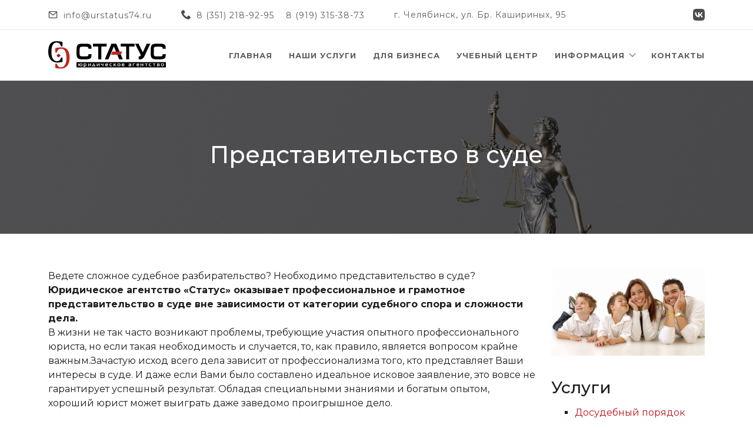

--- FILE ---
content_type: text/html; charset=utf-8
request_url: http://urstatus74.ru/node/25
body_size: 5077
content:
<!DOCTYPE html>
<html lang="ru-RU">

<head>
<meta http-equiv="Content-Type" content="text/html; charset=utf-8" />
    <meta http-equiv="X-UA-Compatible" content="IE=edge">
  <meta name="viewport" content="width=device-width, initial-scale=1">

  <title>Представительство в суде | Статус – Юридическое агентство</title>
  <meta name="description" content="Профессиональная юридическая помощь по всем вопросам. Юридические услуги юридическим лицам, индивидуальным предпринимателям и физическим лицам, юридическая консультация.">
  <meta name="keywords" content="юрист,челябинск,бесплатный юрист,консультация юриста,юрист онлайн,вопрос юристу,юрист практик,услуги юриста,профессиональный юрист,юридическая консультация,представительство,суд,адвокат,адвокат услуга">

  <link rel="shortcut icon" href="http://urstatus74.ru/sites/urstatus74.ru/themes/urstatus74_new/images/favicon.ico">
  <link rel="apple-touch-icon" href="http://urstatus74.ru/sites/urstatus74.ru/themes/urstatus74_new/images/apple-touch-icon.png">

  <meta property="og:image" content="http://urstatus74.ru/sites/urstatus74.ru/themes/urstatus74_new/images/open_graph_logo.png">
  <meta property="og:site_name" content="Статус – Юридическое агентство">
  <meta property="og:title" content="Представительство в суде | Статус – Юридическое агентство">
  <meta property="og:description" content="Профессиональная юридическая помощь по всем вопросам. Юридические услуги юридическим лицам, индивидуальным предпринимателям и физическим лицам, юридическая консультация.">
  <meta property="og:type" content="website">

  <link rel="preconnect" href="https://fonts.googleapis.com">
  <link rel="preconnect" href="https://fonts.gstatic.com" crossorigin>
  <link href="https://fonts.googleapis.com/css2?family=Montserrat:wght@400;500;700&display=swap" rel="stylesheet">

  <link type="text/css" rel="stylesheet" media="all" href="/sites/default/files/css/css_572c2b3ef409a1c3ec85c42dcf5b8fc9.css" />
  <script type="text/javascript" src="/sites/default/files/js/js_429b24ea1964fe83d119aa79171e5305.js"></script>
<script type="text/javascript">
<!--//--><![CDATA[//><!--
jQuery.extend(Drupal.settings, { "basePath": "/" });
//--><!]]>
</script>

</head>

<body>
  <header class="header">
    <div class="container">
      <div class="h-mail"><a href="mailto:info@urstatus74.ru">info@urstatus74.ru</a></div>
      <div class="h-phones"><a href="tel:+73512189295">8 (351) 218-92-95</a><a href="tel:+79193153873">8 (919) 315-38-73</a></div>
      <div class="h-address">г. Челябинск, ул. Бр. Кашириных, 95</div>
      <div class="h-social">
        <a href="https://vk.com/urist_chelyabinsk" class="btn-social vk" target="_blank">Юридическое агентство Статус вконтакте</a>
        <!-- <a href="#" class="btn-social ok" target="_blank">Одноклассники</a> -->
        <!-- <a href="//www.instagram.com/tsentrstatus" class="btn-social inst" target="_blank">Наш инстаграмм - юридическое агентство</a> -->
        <!-- <a href="//www.facebook.com/Учебный-центр-Статус-538149743220671/" class="btn-social fb" target="_blank">Группа фейсбук - юридическое агентство Челябинска</a> -->
      </div>
      <div class="h-line"></div>
      <div class="h-logo">
                  <a href="/"><img src="/sites/urstatus74.ru/themes/urstatus74_new/images/logo-urstatus74.svg" width="287" height="68" alt="Статус – Юридическое агентство"></a>
                </div>
      <div class="burger d-none"><span></span></div>
      <nav>
        <ul class="menu"><li class="leaf first"><a href="/" title="">Главная</a></li>
<li class="leaf"><a href="/node/3" title="Прайс">Наши услуги</a></li>
<li class="leaf"><a href="/node/414" title="Для бизнеса">Для бизнеса</a></li>
<li class="collapsed"><a href="/node/298" title="Учебный центр">Учебный центр</a></li>
<li class="expanded"><a href="/node/193" title="Информация">Информация</a><ul class="menu"><li class="leaf first"><a href="/news" title="">Новости</a></li>
<li class="collapsed"><a href="/node/196" title="Статьи о недвижимости">Советы юриста</a></li>
<li class="leaf"><a href="/node/323" title="Полезные ссылки">Полезные ссылки</a></li>
<li class="leaf last"><a href="/node/316" title="Образцы документов">Образцы документов</a></li>
</ul></li>
<li class="leaf last"><a href="/node/5" title="Контакты">Контакты</a></li>
</ul>      </nav>

    </div>
  </header>
    <section class="section--title">
    <div class="container">
      <div class="section--title__wrapper">
        <h1>Представительство в суде</h1>
              </div>
    </div>
  </section>    <div class="container section-padding">
    <div class="row">
              <div class="col-md-9">
                                                              <div id="node-25" class="node clear">
      <div class="content clear-block">
  <div><span><span>Ведете сложное судебное разбирательство?&nbsp;</span><span>Необходимо представительство в суде?</span></span></div>
<div><span><strong>Юридическое агентство «Статус» оказывает профессиональное и грамотное представительство в суде вне зависимости от категории судебного спора и сложности дела.</strong></span></div>
<div><span>В жизни не так часто возникают проблемы, требующие участия опытного профессионального юриста, но если такая необходимость и случается, то, как правило, является вопросом крайне важным.</span><span>Зачастую исход всего дела зависит от профессионализма того, кто представляет Ваши интересы в суде. И даже если Вами было составлено идеальное исковое заявление, это вовсе не гарантирует успешный результат. Обладая специальными знаниями и богатым опытом, хороший юрист может выиграть даже заведомо проигрышное дело.</span>
<p>&nbsp;</p>
<p><span><strong>Что мы готовы Вам предложить:</strong></span></p>
<ul>
<li><span>Консультации юриста по любым вопросам, связанным с Вашим спором.</span></li>
<li><span>Составление и подачу искового заявления в суд.</span></li>
<li><span>Участие в досудебной подготовке дела.</span></li>
<li><span>Оказание помощи в аресте спорного имущества.</span></li>
<li><span>Сбор документов, необходимых для разбирательства.</span></li>
<li><span>Непосредственное представление интересов во время судебных заседаний.</span></li>
<li><span>Получение решения суда и его обжалование в случае необходимости.</span></li>
</ul>
<p><span><strong>Что отличает юридическое агентство «Статус»</strong></span></p>
<ol>
<li><span>&nbsp;Мы не даем пустых обещаний, а реально оцениваем перспективы.Прежде чем обратиться с исковым заявлением в суд, наши специалисты объективно оценивают ситуацию, анализируют все документы и делают заключение о возможных перспективах судебного разбирательства, предупреждая клиента заранее о возможном неблагоприятном исходе.</span></li>
<li><span>Мы проводим тщательную досудебную подготовку, предшествующую судебному разбирательству. Она включает в себя доскональное изучение документов, сбор доказательств и анализ судебной практики. Именно досудебная подготовка играет важнейшее значение в исходе дела.</span></li>
<li><span>Накопленный за годы практики опыт позволяет утверждать, что мы профессионалы. Анализ судебной практики и частое участие в процессах позволяет нам знать даже особенности ведения процесса в зависимости от категории дела.</span></li>
</ol>
<p style="text-align: center;"><span><strong>&nbsp;Юристы<span>&nbsp;нашего агентства — это лучшая защита даже в самой сложной ситуации!</span></strong></span></p>
<p style="text-align: center;"><span><strong><span>Наши контакты 8 (351) 218-92-95, 8 919 315 3873</span></strong></span></p>
<p><span>&nbsp;</span></p>
<p><span>&nbsp;</span></p>
<p><span>&nbsp;</span></p>
</div>
        
          </div>
</div>
      </div>
              <div class="col-md-3">
                    <div id="block-menu-menu-phis-face" class="col-12 block-menu">
  <h3 class="block__title">Услуги</h3>
  <div class="block__content">
        <ul class="menu"><li class="leaf first"><a href="/node/315" title="Досудебный порядок разрешения споров">Досудебный порядок разрешения споров</a></li>
<li class="leaf active-trail"><a href="/node/25" title="Иные споры" class="active">Представительство в суде</a></li>
<li class="leaf"><a href="/node/446" title="Арбитражные споры">Арбитражные споры</a></li>
<li class="leaf"><a href="/node/17" title="Жилищные споры">Жилищные споры</a></li>
<li class="leaf"><a href="/node/24" title="Вопросы по недвижимости">Сопровождение сделок (юридическая проверка)</a></li>
<li class="leaf"><a href="/node/18" title="Семейные споры">Семейные споры</a></li>
<li class="leaf"><a href="/node/20" title="Наследственные споры">Наследственные споры</a></li>
<li class="leaf"><a href="/node/21" title="Защита прав потребителей">Защита прав потребителей</a></li>
<li class="leaf"><a href="/node/19" title="Трудовые споры">Трудовые споры</a></li>
<li class="leaf"><a href="/node/22" title="Возмещение ущерба">Возмещение ущерба</a></li>
<li class="leaf"><a href="/node/23" title="Споры со страховыми компаниями">Споры со страховыми компаниями</a></li>
<li class="leaf"><a href="/node/299" title="Банковские споры">Банковские споры</a></li>
<li class="leaf"><a href="/node/300" title="Исполнительное производство">Исполнительное производство</a></li>
<li class="leaf"><a href="/node/306" title="Юридическое сопровождение бизнеса">Юридическое сопровождение бизнеса</a></li>
<li class="leaf last"><a href="/node/341" title="Седьмой кассационный суд">Седьмой кассационный суд</a></li>
</ul>      </div>
</div>
        </div>
            
    </div>
  </div>
    

    
  <footer class="footer">
    <div class="container">
      <div class="row">
        <div class="col-md-4 col-lg-3 mb-sm-5 mb-md-0">
          <div class="f-logo"></div>
          <div class="footer__text">
            <p>Профессиональная юридическая помощь&nbsp;по&nbsp;всем&nbsp;вопросам.</p>
            <p>Юридические услуги юридическим лицам, индивидуальным предпринимателям и&nbsp;физическим&nbsp;лицам, юридическая консультация.</p>
          </div>
          <div class="f-social">
            <a href="https://vk.com/urist_chelyabinsk" class="btn-social vk" target="_blank">Юридическое агентство Статус вконтакте</a>
            <!-- <a href="#" class="btn-social ok" target="_blank">Юридическое агентство Статус одноклассники</a> -->
          </div>
        </div>
        <div class="col-sm-7 col-md-5 col-lg-5 col-xl-4">
          <h5>Контакты</h5>
          <div class="f-address">г. Челябинск, ул. Бр. Кашириных, 95</div>
          <div class="f-phones"><a href="tel:+73512189295">8 (351) 218-92-95</a><a href="tel:+79193153873">8 (919) 315-38-73</a></div>
          <div class="f-mail"><a href="mailto:info@urstatus74.ru">info@urstatus74.ru</a></div>
        </div>
        <div class="col-sm-5 col-md-3 col-lg-4 col-xl-5 text-md-right">
          <h5>Меню</h5>
          <ul class="menu"><li class="menu-149 first"><a href="/" title="">Главная</a></li>
<li class="menu-150"><a href="/node/3" title="Прайс">Наши услуги</a></li>
<li class="menu-381"><a href="/node/414" title="Для бизнеса">Для бизнеса</a></li>
<li class="menu-359"><a href="/node/298" title="Учебный центр">Учебный центр</a></li>
<li class="menu-306"><a href="/node/193" title="Информация">Информация</a></li>
<li class="menu-155 last"><a href="/node/5" title="Контакты">Контакты</a></li>
</ul>        </div>
      </div>
    </div>
    <div class="footer__copyright">
      <div class="container">
        <div class="row align-items-md-center">
          <div class="col-md-6 text-center">© Юридическое агентство «Статус» 2026. Все&nbsp;права&nbsp;защищены.</div>
<div class="col-md-3 text-right">Сайт разработан в&nbsp;<a href="https://artzilla.ru" target="_blank">«Студии&nbsp;Волегова»</a></div>          <div class="col-md-3 liveinternet order-md-first">
            <!--LiveInternet counter--><script type="text/javascript"><!--
            document.write("<a href='http://www.liveinternet.ru/click' "+
            "target=_blank><img src='//counter.yadro.ru/hit?t14.5;r"+
            escape(document.referrer)+((typeof(screen)=="undefined")?"":
            ";s"+screen.width+"*"+screen.height+"*"+(screen.colorDepth?
            screen.colorDepth:screen.pixelDepth))+";u"+escape(document.URL)+
            ";"+Math.random()+
            "' alt='' title='LiveInternet: показано число просмотров за 24"+
            " часа, посетителей за 24 часа и за сегодня' "+
            "border='0' width='88' height='31'><\/a>")
            //--></script><!--/LiveInternet-->
          </div>
        </div>
      </div>
    </div>
  </footer>
<!-- Yandex.Metrika counter -->
<script type="text/javascript">
    (function (d, w, c) {
        (w[c] = w[c] || []).push(function() {
            try {
                w.yaCounter43769444 = new Ya.Metrika({
                    id:43769444,
                    clickmap:true,
                    trackLinks:true,
                    accurateTrackBounce:true
                });
            } catch(e) { }
        });

        var n = d.getElementsByTagName("script")[0],
            s = d.createElement("script"),
            f = function () { n.parentNode.insertBefore(s, n); };
        s.type = "text/javascript";
        s.async = true;
        s.src = "https://mc.yandex.ru/metrika/watch.js";

        if (w.opera == "[object Opera]") {
            d.addEventListener("DOMContentLoaded", f, false);
        } else { f(); }
    })(document, window, "yandex_metrika_callbacks");
</script>
<noscript><div><img src="https://mc.yandex.ru/watch/43769444" style="position:absolute; left:-9999px;" alt="" /></div></noscript>
<!-- /Yandex.Metrika counter -->
<script src="//code.jivosite.com/widget/nsKuHTahcO" async></script>
</body>
</html>

--- FILE ---
content_type: image/svg+xml
request_url: http://urstatus74.ru/sites/urstatus74.ru/themes/urstatus74_new/images/logo-urstatus74-white.svg
body_size: 3218
content:
<svg xmlns="http://www.w3.org/2000/svg" viewBox="0 0 287 68"><path fill="#942223" d="M25.04 30.499l5 5-5 4.998-4.999-4.999z"/><path d="M27.58.47c2.48.31 4.9.79 7.27 1.42v10.8h-3.74c-.81-2.49-1.66-4.38-2.55-5.66-.89-1.28-1.99-2.22-3.3-2.81-1.31-.59-3-.89-5.06-.89-2.72 0-5.01.89-6.87 2.66-1.86 1.77-3.27 4.4-4.23 7.89-.96 3.49-1.43 7.69-1.43 12.63s.58 9.09 1.74 12.55c1.16 3.46 2.75 6.05 4.78 7.78 2.03 1.72 4.34 2.59 6.93 2.59 1.74 0 3.22-.28 4.45-.83 1.23-.55 2.32-1.48 3.25-2.77.93-1.3 1.7-3.04 2.3-5.23h3.74v10.46c-2.49.65-4.71 1.1-6.64 1.34-1.94.24-4.05.36-6.34.36-4.58 0-8.52-1.11-11.82-3.32-3.3-2.21-5.79-5.35-7.49-9.4C.85 35.97 0 31.25 0 25.86c0-8.58 1.64-15.04 4.91-19.37C8.18 2.16 13.01 0 19.4 0c2.97 0 5.69.16 8.17.47zM69 51.88v13h218v-13H69zM212.4 7.5c.42.83.83 1.65 1.25 2.48.56 1.12 1.13 2.24 1.69 3.36.66 1.31 1.32 2.61 1.98 3.92l2.1 4.17c.69 1.37 1.38 2.73 2.07 4.1.63 1.24 1.25 2.48 1.88 3.72.51 1.01 1.02 2.02 1.53 3.02.35.69.53 1.57.56 2.34.03.71-.14 1.46-.61 2-.86 1-2.77 1-4.14 1v7.35c2.89 0 5.34.41 8.02-1.06 2.14-1.17 3.81-3.06 5.07-5.14 2.27-3.76 3.83-8.13 5.69-12.14 3.16-6.83 6.33-13.66 9.49-20.5h-8.65l-9.67 21.34-10.31-21.34h-8.65l.06.11.65 1.28zm-65.64 37.39l13.15-31.51h.36l12.88 31.51h8.72L165.85 6.11h-11.76l-16.01 38.78h8.67zm-74.78-2.87c1.09 1.07 2.56 1.81 4.43 2.24 1.86.42 4.23.63 7.09.63h6.8c3.31 0 5.98-.19 8-.58 2.03-.39 3.58-1.04 4.67-1.94 1.09-.91 1.8-2.11 2.15-3.62.34-1.51.51-4.38.51-6.61h-7.69c0 .94-.1 2.7-.29 3.28-.19.58-.57 1.04-1.14 1.36-.57.32-1.36.53-2.39.63-1.03.1-2.36.15-4 .15h-6.08c-1.61 0-2.91-.08-3.89-.24-.98-.16-1.74-.51-2.28-1.04-.54-.53-.89-1.29-1.07-2.26-.18-.97-.27-2.28-.27-3.94v-8.69c0-1.78.09-3.19.27-4.23.18-1.04.54-1.81 1.1-2.33.55-.52 1.34-.85 2.37-1 1.03-.15 2.38-.22 4.05-.22h5.72c1.76 0 3.16.08 4.2.24 1.04.16 1.83.41 2.37.75s.89.76 1.05 1.26c.16.5.25 2.08.25 2.73h7.69c0-2.37-.22-5.29-.67-6.78-.45-1.49-1.24-2.66-2.37-3.5-1.13-.84-2.68-1.42-4.65-1.73-1.97-.31-4.47-.46-7.51-.46h-6.62c-2.89 0-5.28.19-7.18.56-1.89.37-3.4 1.1-4.52 2.19-1.12 1.09-1.91 2.63-2.37 4.64-.46 2.01-.69 4.67-.69 7.97v9.28c0 2.79.22 5.1.67 6.93.45 1.83 1.21 3.28 2.3 4.35zm181 0c1.09 1.07 2.56 1.81 4.43 2.24 1.86.42 4.23.63 7.09.63h6.8c3.31 0 5.98-.19 8-.58 2.03-.39 3.58-1.04 4.67-1.94 1.09-.91 1.8-2.11 2.15-3.62.34-1.51.51-4.38.51-6.61h-7.69c0 .94-.1 2.7-.29 3.28-.19.58-.57 1.04-1.14 1.36-.57.32-1.36.53-2.39.63-1.03.1-2.36.15-4 .15h-6.08c-1.61 0-2.91-.08-3.89-.24-.98-.16-1.74-.51-2.28-1.04-.54-.53-.89-1.29-1.07-2.26-.18-.97-.27-2.28-.27-3.94v-8.69c0-1.78.09-3.19.27-4.23.18-1.04.54-1.81 1.1-2.33.55-.52 1.34-.85 2.37-1 1.03-.15 2.38-.22 4.05-.22h5.72c1.76 0 3.16.08 4.2.24 1.04.16 1.83.41 2.37.75s.89.76 1.05 1.26c.16.5.25 2.08.25 2.73h7.69c0-2.37-.22-5.29-.67-6.78-.45-1.49-1.24-2.66-2.37-3.5-1.13-.84-2.68-1.42-4.65-1.73-1.97-.31-4.47-.46-7.51-.46h-6.62c-2.89 0-5.28.19-7.18.56-1.89.37-3.4 1.1-4.52 2.19-1.12 1.09-1.91 2.63-2.37 4.64-.46 2.01-.69 4.67-.69 7.97v9.28c0 2.79.22 5.1.67 6.93.45 1.83 1.21 3.28 2.3 4.35zm-130.92 2.87h7.42V12.96h13.06V6.11H109v6.85h13.06v31.93zm68 0h7.42V12.96h13.06V6.11H177v6.85h13.06v31.93z" fill="#fff"/><path d="M79.75 54.88c-1.3 0-2.21.23-2.74.7-.52.47-.81 1.18-.86 2.13h-1.01v-2.76h-1.52v6.89h1.52v-2.96h1.01c-.04.99.24 1.75.84 2.3.55.49 1.46.74 2.76.74s2.26-.25 2.77-.74c.57-.55.86-1.5.86-2.85s-.29-2.21-.86-2.74c-.5-.48-1.43-.71-2.77-.71zm1.66 5.29c-.3.39-.86.58-1.66.58s-1.36-.2-1.65-.58c-.25-.33-.38-.89-.38-1.69 0-.93.12-1.55.36-1.87.29-.37.84-.56 1.66-.56s1.38.19 1.68.56c.25.32.38.91.38 1.77s-.13 1.46-.39 1.79zm8.81-5.21h-2.4c-.38 0-.67.07-.86.22-.26.2-.39.48-.39.84v8.03h1.52v-2.21h1.92c1.15 0 1.96-.33 2.42-.99.36-.52.55-1.39.55-2.6s-.24-2.05-.73-2.55-1.16-.75-2.03-.75zm.9 5.08c-.28.42-.71.64-1.3.64h-1.73v-4.23c0-.09.04-.16.11-.23s.14-.1.2-.1h1.5c.66 0 1.1.26 1.33.78.12.28.18.77.18 1.48 0 .81-.1 1.36-.29 1.65zm13.03-4.11v5.92h-1.52l.05-4.9c0-.12-.03-.18-.08-.18-.04 0-.1.06-.18.18l-3.03 4.43c-.25.36-.58.55-.99.55-.67 0-1-.33-1-.98v-5.99h1.52l-.06 4.9c0 .12.03.18.1.18.03 0 .1-.06.18-.18l3.07-4.51c.21-.31.52-.47.94-.47.67 0 1 .35 1 1.05zm7.79-.38c-.19-.45-.56-.68-1.1-.68s-.93.23-1.12.68l-2.15 5.12h-.62v1.17h7.76v-1.17h-.61l-2.16-5.12zm-2.89 5.12l1.64-4.28c.04-.12.09-.18.14-.18.04 0 .09.06.13.18l1.65 4.28h-3.56zm16.1-4.75v5.92h-1.52l.05-4.9c0-.12-.03-.18-.08-.18-.04 0-.1.06-.18.18l-3.03 4.43c-.25.36-.58.55-.99.55-.67 0-1-.33-1-.98v-5.99h1.52l-.06 4.9c0 .12.03.18.1.18.03 0 .1-.06.18-.18l3.07-4.51c.21-.31.52-.47.94-.47.67 0 1 .35 1 1.05zm8.03-.98h1.52v6.89h-1.52v-2.89h-3.04c-.66 0-1.13-.19-1.42-.57-.22-.29-.33-.75-.33-1.38v-2.05h1.52v1.73c0 .38.04.64.13.77.15.23.42.34.83.34h2.3v-2.83zm12.41 3.69c.22-.22.33-.56.33-1.04 0-1.09-.33-1.83-.98-2.24-.47-.3-1.23-.44-2.27-.44-1.21 0-2.07.22-2.57.65-.35.3-.58.7-.69 1.21-.09.36-.13.92-.13 1.68 0 1.21.16 2.04.49 2.51.41.58 1.11.87 2.11.87h3.82v-1.17h-3.37c-.79 0-1.25-.27-1.39-.82-.06-.23-.09-.55-.09-.95h4c.32 0 .57-.09.74-.26zm-1.59-.91h-3.16c.02-.58.12-.97.31-1.19.27-.31.75-.46 1.44-.46.59 0 1.03.11 1.31.33.29.22.43.52.43.92 0 .27-.11.41-.34.41zm8.91 2.94h2.47v1.17h-3.31c-.89 0-1.58-.28-2.05-.85-.42-.49-.62-1.33-.62-2.51 0-1.33.26-2.27.78-2.79.48-.49 1.19-.74 2.11-.74h2.95v1.17h-2.46c-.92 0-1.48.36-1.69 1.09-.08.27-.12.7-.12 1.3 0 .66.07 1.14.22 1.43.24.49.82.73 1.73.73zm6.51-5.72h1.52v6.89h-1.52v-6.89zm3.61 3.82l2.94 3.07h-1.83l-2.51-2.74c-.26-.29-.39-.55-.39-.81s.16-.54.48-.9l2.2-2.44h1.81l-2.61 2.78c-.22.23-.32.42-.32.56 0 .15.08.31.25.48zm9.41-3.9c-1.33 0-2.26.24-2.78.73-.59.55-.88 1.49-.88 2.82s.29 2.22.88 2.76c.54.49 1.46.74 2.78.74s2.25-.25 2.78-.74c.59-.55.88-1.49.88-2.81s-.29-2.22-.88-2.77c-.52-.48-1.45-.73-2.78-.73zm1.64 5.3c-.34.38-.88.57-1.64.57s-1.32-.19-1.65-.57c-.29-.34-.44-.93-.44-1.77 0-.88.14-1.49.43-1.82.31-.36.87-.55 1.66-.55s1.32.18 1.65.55c.29.33.44.94.44 1.82s-.15 1.43-.46 1.77zm11.62-1.53c.22-.22.33-.56.33-1.04 0-1.09-.33-1.83-.98-2.24-.47-.3-1.23-.44-2.27-.44-1.21 0-2.07.22-2.57.65-.35.3-.58.7-.69 1.21-.09.36-.13.92-.13 1.68 0 1.21.16 2.04.49 2.51.41.58 1.11.87 2.11.87h3.82v-1.17h-3.37c-.79 0-1.25-.27-1.39-.82-.06-.23-.09-.55-.09-.95h4c.32 0 .57-.09.74-.26zm-1.59-.91h-3.16c.02-.58.12-.97.31-1.19.27-.31.75-.46 1.44-.46.59 0 1.03.11 1.31.33.29.22.43.52.43.92 0 .27-.11.41-.34.41zm16.19-2.78h-3.91v1.17h3.39c.33 0 .58.1.74.3.13.16.19.38.19.65v.48h-2.99c-.54 0-.96.13-1.26.4-.39.34-.58.9-.58 1.68 0 .9.2 1.53.6 1.87.26.23.68.34 1.25.34h3.29c.45 0 .77-.09.95-.27s.27-.48.27-.88v-3.57c0-1.44-.65-2.16-1.94-2.16zm.42 5.36c0 .14-.03.23-.1.29-.06.05-.18.08-.34.08h-2.12c-.2 0-.37-.07-.5-.21-.13-.14-.2-.4-.2-.76s.06-.6.18-.75c.12-.15.3-.23.55-.23h2.54v1.59zm6.63-5.36h4.8v1.17h-3.82c-.12 0-.22.04-.3.12-.08.08-.12.22-.12.43v5.17h-1.52v-5.76c0-.36.05-.62.14-.77.16-.24.43-.36.82-.36zm14.41 3.69c.22-.22.33-.56.33-1.04 0-1.09-.33-1.83-.98-2.24-.47-.3-1.23-.44-2.27-.44-1.21 0-2.07.22-2.57.65-.35.3-.58.7-.69 1.21-.09.36-.13.92-.13 1.68 0 1.21.16 2.04.49 2.51.41.58 1.11.87 2.11.87h3.82v-1.17h-3.37c-.79 0-1.25-.27-1.39-.82-.06-.23-.09-.55-.09-.95h4c.32 0 .57-.09.74-.26zm-1.59-.91h-3.16c.02-.58.12-.97.31-1.19.27-.31.75-.46 1.44-.46.59 0 1.03.11 1.31.33.29.22.43.52.43.92 0 .27-.11.41-.34.41zm9.92-2.78h1.52v6.89h-1.52v-2.96h-3.29v2.96h-1.52v-6.89h1.52v2.76h3.29v-2.76zm5.79 0h6.69v1.17h-2.59v5.72h-1.52v-5.72h-2.59v-1.17zm13.05 5.72h2.47v1.17h-3.31c-.89 0-1.58-.28-2.05-.85-.42-.49-.62-1.33-.62-2.51 0-1.33.26-2.27.78-2.79.48-.49 1.19-.74 2.11-.74h2.95v1.17h-2.46c-.92 0-1.48.36-1.69 1.09-.08.27-.12.7-.12 1.3 0 .66.07 1.14.22 1.43.24.49.82.73 1.73.73zm6.04-5.72h6.69v1.17h-2.59v5.72h-1.52v-5.72h-2.59v-1.17zm16.41 2.91c.21-.23.31-.61.31-1.14 0-.57-.12-1-.37-1.27-.29-.33-.81-.49-1.57-.49h-3.13c-.41 0-.72.09-.93.27-.21.18-.31.45-.31.81v4.8c0 .36.09.61.27.77.18.16.48.24.9.24h3.28c.64 0 1.11-.15 1.41-.45.3-.3.45-.8.45-1.5 0-.51-.1-.89-.31-1.15-.2-.26-.49-.4-.85-.45v-.03c.35-.04.64-.18.84-.41zm-1.47 2.61c-.14.14-.37.21-.7.21h-1.9c-.16 0-.26-.04-.32-.11s-.08-.18-.08-.31v-1.39h2.38c.29 0 .51.07.64.21.13.14.19.36.19.66 0 .35-.07.59-.21.73zm0-2.97c-.14.13-.35.2-.64.2h-2.37v-1.23c0-.12.03-.21.09-.26.06-.05.16-.08.29-.08h2.02c.27 0 .47.06.61.18s.2.32.2.62c0 .25-.07.44-.2.58zm11.57-1.89c-.52-.48-1.45-.73-2.78-.73s-2.26.24-2.78.73c-.59.55-.88 1.49-.88 2.82s.29 2.22.88 2.76c.54.49 1.46.74 2.78.74s2.25-.25 2.78-.74c.59-.55.88-1.49.88-2.81s-.29-2.22-.88-2.77zm-1.14 4.58c-.34.38-.88.57-1.64.57s-1.32-.19-1.65-.57c-.29-.34-.44-.93-.44-1.77 0-.88.14-1.49.43-1.82.31-.36.87-.55 1.66-.55s1.32.18 1.65.55c.29.33.44.94.44 1.82s-.15 1.43-.46 1.77z" fill="#000"/><path d="M17.25 66.3V55.84h3.74c.6 2.19 1.37 3.93 2.3 5.23.93 1.3 2.01 2.22 3.25 2.77 1.23.55 2.72.83 4.45.83 2.59 0 4.9-.86 6.93-2.59 2.03-1.72 3.62-4.32 4.78-7.78 1.16-3.46 1.74-7.65 1.74-12.55s-.48-9.14-1.43-12.63c-.96-3.49-2.37-6.12-4.23-7.89-1.86-1.77-4.15-2.66-6.87-2.66-2.06 0-3.75.3-5.06.89-1.31.59-2.41 1.53-3.3 2.81-.89 1.28-1.74 3.17-2.55 5.66h-3.74v-10.8c2.37-.63 4.79-1.1 7.27-1.42 2.48-.31 5.2-.47 8.17-.47 6.39 0 11.23 2.16 14.5 6.49 3.27 4.33 4.91 10.78 4.91 19.37 0 5.39-.85 10.11-2.55 14.16-1.7 4.05-4.2 7.19-7.49 9.4-3.3 2.21-7.24 3.32-11.82 3.32-2.29 0-4.4-.12-6.34-.36-1.94-.24-4.15-.69-6.64-1.34zm163.14-40.8h-23.88l-3.29 7.88h23.88l3.29-7.88z" fill="#bc291f"/></svg>

--- FILE ---
content_type: image/svg+xml
request_url: http://urstatus74.ru/sites/urstatus74.ru/themes/urstatus74_new/images/vk.svg
body_size: 407
content:
<svg width="100" height="100" fill="none" xmlns="http://www.w3.org/2000/svg"><path fill-rule="evenodd" clip-rule="evenodd" d="M7.03 7.03C0 14.058 0 25.372 0 48v4c0 22.627 0 33.941 7.03 40.97C14.058 100 25.372 100 48 100h4c22.627 0 33.941 0 40.97-7.03C100 85.942 100 74.628 100 52v-4c0-22.627 0-33.941-7.03-40.97C85.942 0 74.628 0 52 0h-4C25.373 0 14.059 0 7.03 7.03zm9.845 23.387c.542 26 13.542 41.625 36.333 41.625H54.5V57.167c8.375.833 14.708 6.958 17.25 14.875h11.834c-3.25-11.834-11.793-18.375-17.126-20.875 5.333-3.084 12.834-10.584 14.625-20.75h-10.75c-2.334 8.25-9.25 15.75-15.833 16.458V30.417H43.75V59.25c-6.667-1.666-15.083-9.75-15.458-28.833H16.875z" fill="#fff"/></svg>

--- FILE ---
content_type: image/svg+xml
request_url: http://urstatus74.ru/sites/urstatus74.ru/themes/urstatus74_new/images/mail.svg
body_size: 367
content:
<svg width="16" height="12" fill="none" xmlns="http://www.w3.org/2000/svg"><path d="M2.667 0h10.666c.552 0 1.024.195 1.414.586.391.39.586.862.586 1.414v8c0 .552-.195 1.023-.586 1.414-.39.39-.862.586-1.414.586H2.667a1.927 1.927 0 01-1.414-.586A1.927 1.927 0 01.667 10V2c0-.552.195-1.023.586-1.414C1.643.196 2.115 0 2.667 0zM14 10V2.719L8.417 7.188A.635.635 0 018 7.332a.635.635 0 01-.417-.146L2 2.72V10c0 .184.065.341.195.471.13.13.288.196.472.196h10.666a.642.642 0 00.472-.196A.643.643 0 0014 10zm-.667-8.667H2.667a.757.757 0 00-.22.037L8 5.812l5.552-4.442a.758.758 0 00-.219-.037z" fill="#fff"/></svg>

--- FILE ---
content_type: image/svg+xml
request_url: http://urstatus74.ru/sites/urstatus74.ru/themes/urstatus74_new/images/logo-urstatus74.svg
body_size: 3212
content:
<svg xmlns="http://www.w3.org/2000/svg" viewBox="0 0 287 68"><path fill="#942223" d="M25.04 30.499l5 5-5 4.998-4.999-4.999z"/><path d="M27.58.47c2.48.31 4.9.79 7.27 1.42v10.8h-3.74c-.81-2.49-1.66-4.38-2.55-5.66-.89-1.28-1.99-2.22-3.3-2.81-1.31-.59-3-.89-5.06-.89-2.72 0-5.01.89-6.87 2.66-1.86 1.77-3.27 4.4-4.23 7.89-.96 3.49-1.43 7.69-1.43 12.63s.58 9.09 1.74 12.55c1.16 3.46 2.75 6.05 4.78 7.78 2.03 1.72 4.34 2.59 6.93 2.59 1.74 0 3.22-.28 4.45-.83 1.23-.55 2.32-1.48 3.25-2.77.93-1.3 1.7-3.04 2.3-5.23h3.74v10.46c-2.49.65-4.71 1.1-6.64 1.34-1.94.24-4.05.36-6.34.36-4.58 0-8.52-1.11-11.82-3.32-3.3-2.21-5.79-5.35-7.49-9.4C.85 35.97 0 31.25 0 25.86c0-8.58 1.64-15.04 4.91-19.37C8.18 2.16 13.01 0 19.4 0c2.97 0 5.69.16 8.17.47zM69 51.88v13h218v-13H69zM212.4 7.5c.42.83.83 1.65 1.25 2.48.56 1.12 1.13 2.24 1.69 3.36.66 1.31 1.32 2.61 1.98 3.92l2.1 4.17c.69 1.37 1.38 2.73 2.07 4.1.63 1.24 1.25 2.48 1.88 3.72.51 1.01 1.02 2.02 1.53 3.02.35.69.53 1.57.56 2.34.03.71-.14 1.46-.61 2-.86 1-2.77 1-4.14 1v7.35c2.89 0 5.34.41 8.02-1.06 2.14-1.17 3.81-3.06 5.07-5.14 2.27-3.76 3.83-8.13 5.69-12.14 3.16-6.83 6.33-13.66 9.49-20.5h-8.65l-9.67 21.34-10.31-21.34h-8.65l.06.11.65 1.28zm-65.64 37.39l13.15-31.51h.36l12.88 31.51h8.72L165.85 6.11h-11.76l-16.01 38.78h8.67zm-74.78-2.87c1.09 1.07 2.56 1.81 4.43 2.24 1.86.42 4.23.63 7.09.63h6.8c3.31 0 5.98-.19 8-.58 2.03-.39 3.58-1.04 4.67-1.94 1.09-.91 1.8-2.11 2.15-3.62.34-1.51.51-4.38.51-6.61h-7.69c0 .94-.1 2.7-.29 3.28-.19.58-.57 1.04-1.14 1.36-.57.32-1.36.53-2.39.63-1.03.1-2.36.15-4 .15h-6.08c-1.61 0-2.91-.08-3.89-.24-.98-.16-1.74-.51-2.28-1.04-.54-.53-.89-1.29-1.07-2.26-.18-.97-.27-2.28-.27-3.94v-8.69c0-1.78.09-3.19.27-4.23.18-1.04.54-1.81 1.1-2.33.55-.52 1.34-.85 2.37-1 1.03-.15 2.38-.22 4.05-.22h5.72c1.76 0 3.16.08 4.2.24 1.04.16 1.83.41 2.37.75s.89.76 1.05 1.26c.16.5.25 2.08.25 2.73h7.69c0-2.37-.22-5.29-.67-6.78-.45-1.49-1.24-2.66-2.37-3.5-1.13-.84-2.68-1.42-4.65-1.73-1.97-.31-4.47-.46-7.51-.46h-6.62c-2.89 0-5.28.19-7.18.56-1.89.37-3.4 1.1-4.52 2.19-1.12 1.09-1.91 2.63-2.37 4.64-.46 2.01-.69 4.67-.69 7.97v9.28c0 2.79.22 5.1.67 6.93.45 1.83 1.21 3.28 2.3 4.35zm181 0c1.09 1.07 2.56 1.81 4.43 2.24 1.86.42 4.23.63 7.09.63h6.8c3.31 0 5.98-.19 8-.58 2.03-.39 3.58-1.04 4.67-1.94 1.09-.91 1.8-2.11 2.15-3.62.34-1.51.51-4.38.51-6.61h-7.69c0 .94-.1 2.7-.29 3.28-.19.58-.57 1.04-1.14 1.36-.57.32-1.36.53-2.39.63-1.03.1-2.36.15-4 .15h-6.08c-1.61 0-2.91-.08-3.89-.24-.98-.16-1.74-.51-2.28-1.04-.54-.53-.89-1.29-1.07-2.26-.18-.97-.27-2.28-.27-3.94v-8.69c0-1.78.09-3.19.27-4.23.18-1.04.54-1.81 1.1-2.33.55-.52 1.34-.85 2.37-1 1.03-.15 2.38-.22 4.05-.22h5.72c1.76 0 3.16.08 4.2.24 1.04.16 1.83.41 2.37.75s.89.76 1.05 1.26c.16.5.25 2.08.25 2.73h7.69c0-2.37-.22-5.29-.67-6.78-.45-1.49-1.24-2.66-2.37-3.5-1.13-.84-2.68-1.42-4.65-1.73-1.97-.31-4.47-.46-7.51-.46h-6.62c-2.89 0-5.28.19-7.18.56-1.89.37-3.4 1.1-4.52 2.19-1.12 1.09-1.91 2.63-2.37 4.64-.46 2.01-.69 4.67-.69 7.97v9.28c0 2.79.22 5.1.67 6.93.45 1.83 1.21 3.28 2.3 4.35zm-130.92 2.87h7.42V12.96h13.06V6.11H109v6.85h13.06v31.93zm68 0h7.42V12.96h13.06V6.11H177v6.85h13.06v31.93z"/><path d="M79.75 54.88c-1.3 0-2.21.23-2.74.7-.52.47-.81 1.18-.86 2.13h-1.01v-2.76h-1.52v6.89h1.52v-2.96h1.01c-.04.99.24 1.75.84 2.3.55.49 1.46.74 2.76.74s2.26-.25 2.77-.74c.57-.55.86-1.5.86-2.85s-.29-2.21-.86-2.74c-.5-.48-1.43-.71-2.77-.71zm1.66 5.29c-.3.39-.86.58-1.66.58s-1.36-.2-1.65-.58c-.25-.33-.38-.89-.38-1.69 0-.93.12-1.55.36-1.87.29-.37.84-.56 1.66-.56s1.38.19 1.68.56c.25.32.38.91.38 1.77s-.13 1.46-.39 1.79zm8.81-5.21h-2.4c-.38 0-.67.07-.86.22-.26.2-.39.48-.39.84v8.03h1.52v-2.21h1.92c1.15 0 1.96-.33 2.42-.99.36-.52.55-1.39.55-2.6s-.24-2.05-.73-2.55-1.16-.75-2.03-.75zm.9 5.08c-.28.42-.71.64-1.3.64h-1.73v-4.23c0-.09.04-.16.11-.23s.14-.1.2-.1h1.5c.66 0 1.1.26 1.33.78.12.28.18.77.18 1.48 0 .81-.1 1.36-.29 1.65zm13.03-4.11v5.92h-1.52l.05-4.9c0-.12-.03-.18-.08-.18-.04 0-.1.06-.18.18l-3.03 4.43c-.25.36-.58.55-.99.55-.67 0-1-.33-1-.98v-5.99h1.52l-.06 4.9c0 .12.03.18.1.18.03 0 .1-.06.18-.18l3.07-4.51c.21-.31.52-.47.94-.47.67 0 1 .35 1 1.05zm7.79-.38c-.19-.45-.56-.68-1.1-.68s-.93.23-1.12.68l-2.15 5.12h-.62v1.17h7.76v-1.17h-.61l-2.16-5.12zm-2.89 5.12l1.64-4.28c.04-.12.09-.18.14-.18.04 0 .09.06.13.18l1.65 4.28h-3.56zm16.1-4.75v5.92h-1.52l.05-4.9c0-.12-.03-.18-.08-.18-.04 0-.1.06-.18.18l-3.03 4.43c-.25.36-.58.55-.99.55-.67 0-1-.33-1-.98v-5.99h1.52l-.06 4.9c0 .12.03.18.1.18.03 0 .1-.06.18-.18l3.07-4.51c.21-.31.52-.47.94-.47.67 0 1 .35 1 1.05zm8.03-.98h1.52v6.89h-1.52v-2.89h-3.04c-.66 0-1.13-.19-1.42-.57-.22-.29-.33-.75-.33-1.38v-2.05h1.52v1.73c0 .38.04.64.13.77.15.23.42.34.83.34h2.3v-2.83zm12.41 3.69c.22-.22.33-.56.33-1.04 0-1.09-.33-1.83-.98-2.24-.47-.3-1.23-.44-2.27-.44-1.21 0-2.07.22-2.57.65-.35.3-.58.7-.69 1.21-.09.36-.13.92-.13 1.68 0 1.21.16 2.04.49 2.51.41.58 1.11.87 2.11.87h3.82v-1.17h-3.37c-.79 0-1.25-.27-1.39-.82-.06-.23-.09-.55-.09-.95h4c.32 0 .57-.09.74-.26zm-1.59-.91h-3.16c.02-.58.12-.97.31-1.19.27-.31.75-.46 1.44-.46.59 0 1.03.11 1.31.33.29.22.43.52.43.92 0 .27-.11.41-.34.41zm8.91 2.94h2.47v1.17h-3.31c-.89 0-1.58-.28-2.05-.85-.42-.49-.62-1.33-.62-2.51 0-1.33.26-2.27.78-2.79.48-.49 1.19-.74 2.11-.74h2.95v1.17h-2.46c-.92 0-1.48.36-1.69 1.09-.08.27-.12.7-.12 1.3 0 .66.07 1.14.22 1.43.24.49.82.73 1.73.73zm6.51-5.72h1.52v6.89h-1.52v-6.89zm3.61 3.82l2.94 3.07h-1.83l-2.51-2.74c-.26-.29-.39-.55-.39-.81s.16-.54.48-.9l2.2-2.44h1.81l-2.61 2.78c-.22.23-.32.42-.32.56 0 .15.08.31.25.48zm9.41-3.9c-1.33 0-2.26.24-2.78.73-.59.55-.88 1.49-.88 2.82s.29 2.22.88 2.76c.54.49 1.46.74 2.78.74s2.25-.25 2.78-.74c.59-.55.88-1.49.88-2.81s-.29-2.22-.88-2.77c-.52-.48-1.45-.73-2.78-.73zm1.64 5.3c-.34.38-.88.57-1.64.57s-1.32-.19-1.65-.57c-.29-.34-.44-.93-.44-1.77 0-.88.14-1.49.43-1.82.31-.36.87-.55 1.66-.55s1.32.18 1.65.55c.29.33.44.94.44 1.82s-.15 1.43-.46 1.77zm11.62-1.53c.22-.22.33-.56.33-1.04 0-1.09-.33-1.83-.98-2.24-.47-.3-1.23-.44-2.27-.44-1.21 0-2.07.22-2.57.65-.35.3-.58.7-.69 1.21-.09.36-.13.92-.13 1.68 0 1.21.16 2.04.49 2.51.41.58 1.11.87 2.11.87h3.82v-1.17h-3.37c-.79 0-1.25-.27-1.39-.82-.06-.23-.09-.55-.09-.95h4c.32 0 .57-.09.74-.26zm-1.59-.91h-3.16c.02-.58.12-.97.31-1.19.27-.31.75-.46 1.44-.46.59 0 1.03.11 1.31.33.29.22.43.52.43.92 0 .27-.11.41-.34.41zm16.19-2.78h-3.91v1.17h3.39c.33 0 .58.1.74.3.13.16.19.38.19.65v.48h-2.99c-.54 0-.96.13-1.26.4-.39.34-.58.9-.58 1.68 0 .9.2 1.53.6 1.87.26.23.68.34 1.25.34h3.29c.45 0 .77-.09.95-.27s.27-.48.27-.88v-3.57c0-1.44-.65-2.16-1.94-2.16zm.42 5.36c0 .14-.03.23-.1.29-.06.05-.18.08-.34.08h-2.12c-.2 0-.37-.07-.5-.21-.13-.14-.2-.4-.2-.76s.06-.6.18-.75c.12-.15.3-.23.55-.23h2.54v1.59zm6.63-5.36h4.8v1.17h-3.82c-.12 0-.22.04-.3.12-.08.08-.12.22-.12.43v5.17h-1.52v-5.76c0-.36.05-.62.14-.77.16-.24.43-.36.82-.36zm14.41 3.69c.22-.22.33-.56.33-1.04 0-1.09-.33-1.83-.98-2.24-.47-.3-1.23-.44-2.27-.44-1.21 0-2.07.22-2.57.65-.35.3-.58.7-.69 1.21-.09.36-.13.92-.13 1.68 0 1.21.16 2.04.49 2.51.41.58 1.11.87 2.11.87h3.82v-1.17h-3.37c-.79 0-1.25-.27-1.39-.82-.06-.23-.09-.55-.09-.95h4c.32 0 .57-.09.74-.26zm-1.59-.91h-3.16c.02-.58.12-.97.31-1.19.27-.31.75-.46 1.44-.46.59 0 1.03.11 1.31.33.29.22.43.52.43.92 0 .27-.11.41-.34.41zm9.92-2.78h1.52v6.89h-1.52v-2.96h-3.29v2.96h-1.52v-6.89h1.52v2.76h3.29v-2.76zm5.79 0h6.69v1.17h-2.59v5.72h-1.52v-5.72h-2.59v-1.17zm13.05 5.72h2.47v1.17h-3.31c-.89 0-1.58-.28-2.05-.85-.42-.49-.62-1.33-.62-2.51 0-1.33.26-2.27.78-2.79.48-.49 1.19-.74 2.11-.74h2.95v1.17h-2.46c-.92 0-1.48.36-1.69 1.09-.08.27-.12.7-.12 1.3 0 .66.07 1.14.22 1.43.24.49.82.73 1.73.73zm6.04-5.72h6.69v1.17h-2.59v5.72h-1.52v-5.72h-2.59v-1.17zm16.41 2.91c.21-.23.31-.61.31-1.14 0-.57-.12-1-.37-1.27-.29-.33-.81-.49-1.57-.49h-3.13c-.41 0-.72.09-.93.27-.21.18-.31.45-.31.81v4.8c0 .36.09.61.27.77.18.16.48.24.9.24h3.28c.64 0 1.11-.15 1.41-.45.3-.3.45-.8.45-1.5 0-.51-.1-.89-.31-1.15-.2-.26-.49-.4-.85-.45v-.03c.35-.04.64-.18.84-.41zm-1.47 2.61c-.14.14-.37.21-.7.21h-1.9c-.16 0-.26-.04-.32-.11s-.08-.18-.08-.31v-1.39h2.38c.29 0 .51.07.64.21.13.14.19.36.19.66 0 .35-.07.59-.21.73zm0-2.97c-.14.13-.35.2-.64.2h-2.37v-1.23c0-.12.03-.21.09-.26.06-.05.16-.08.29-.08h2.02c.27 0 .47.06.61.18s.2.32.2.62c0 .25-.07.44-.2.58zm11.57-1.89c-.52-.48-1.45-.73-2.78-.73s-2.26.24-2.78.73c-.59.55-.88 1.49-.88 2.82s.29 2.22.88 2.76c.54.49 1.46.74 2.78.74s2.25-.25 2.78-.74c.59-.55.88-1.49.88-2.81s-.29-2.22-.88-2.77zm-1.14 4.58c-.34.38-.88.57-1.64.57s-1.32-.19-1.65-.57c-.29-.34-.44-.93-.44-1.77 0-.88.14-1.49.43-1.82.31-.36.87-.55 1.66-.55s1.32.18 1.65.55c.29.33.44.94.44 1.82s-.15 1.43-.46 1.77z" fill="#fff"/><path d="M17.25 66.3V55.84h3.74c.6 2.19 1.37 3.93 2.3 5.23.93 1.3 2.01 2.22 3.25 2.77 1.23.55 2.72.83 4.45.83 2.59 0 4.9-.86 6.93-2.59 2.03-1.72 3.62-4.32 4.78-7.78 1.16-3.46 1.74-7.65 1.74-12.55s-.48-9.14-1.43-12.63c-.96-3.49-2.37-6.12-4.23-7.89-1.86-1.77-4.15-2.66-6.87-2.66-2.06 0-3.75.3-5.06.89-1.31.59-2.41 1.53-3.3 2.81-.89 1.28-1.74 3.17-2.55 5.66h-3.74v-10.8c2.37-.63 4.79-1.1 7.27-1.42 2.48-.31 5.2-.47 8.17-.47 6.39 0 11.23 2.16 14.5 6.49 3.27 4.33 4.91 10.78 4.91 19.37 0 5.39-.85 10.11-2.55 14.16-1.7 4.05-4.2 7.19-7.49 9.4-3.3 2.21-7.24 3.32-11.82 3.32-2.29 0-4.4-.12-6.34-.36-1.94-.24-4.15-.69-6.64-1.34zm163.14-40.8h-23.88l-3.29 7.88h23.88l3.29-7.88z" fill="#bc291f"/></svg>

--- FILE ---
content_type: image/svg+xml
request_url: http://urstatus74.ru/sites/urstatus74.ru/themes/urstatus74_new/images/phone.svg
body_size: 187
content:
<svg width="15" height="15" fill="none" xmlns="http://www.w3.org/2000/svg"><path d="M11 9c-1 1-1 2-2 2s-2-1-3-2-2-2-2-3 1-1 2-2-2-4-3-4-3 3-3 3c0 2 2.055 6.055 4 8 1.945 1.945 6 4 8 4 0 0 3-2 3-3s-3-4-4-3z" fill="#fff"/></svg>